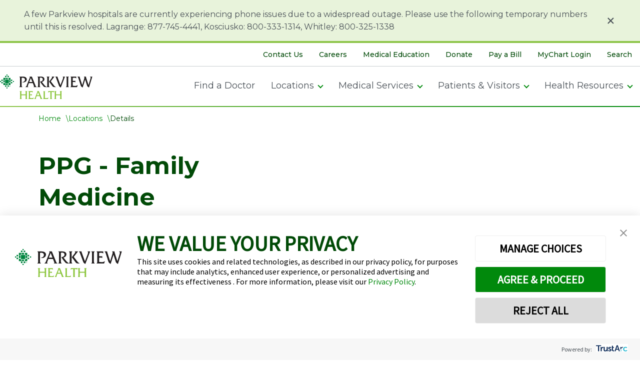

--- FILE ---
content_type: image/svg+xml
request_url: https://www.parkview.com/assets/dist/images/ppg-doctor-logo-white.svg
body_size: 3280
content:
<svg width="128" height="26" viewBox="0 0 128 26" fill="none" xmlns="http://www.w3.org/2000/svg" xmlns:xlink="http://www.w3.org/1999/xlink">
<rect width="128" height="26" fill="url(#pattern0)"/>
<defs>
<pattern id="pattern0" patternContentUnits="objectBoundingBox" width="1" height="1">
<use xlink:href="#image0_1801_38450" transform="scale(0.0078125 0.0384615)"/>
</pattern>
<image id="image0_1801_38450" width="128" height="26" xlink:href="[data-uri]"/>
</defs>
</svg>


--- FILE ---
content_type: application/javascript
request_url: https://transparency.nrchealth.com/widget/api/org-profile/parkview-health/npi/1063447753/0?view=profile&jsonp=jQuery363014252324454694043_1768794560991&surl=https://www.parkview.com/locations/details/2381/ppg-family-medicine&_=1768794560992
body_size: 662
content:
jQuery363014252324454694043_1768794560991({"valid":true,"hostPrefix":"https://transparency.nrchealth.com","profile":{"name":"Lisa Piper, MD","docprofileslug":"lisa-n-booth","docprofileId":289708,"specialty":"Unspecified","url":"","averageRating":4.782432,"averageRatingStr":"4.8","averageRatingPreciseStr":"4.78","averageStarRatingStr":"5","reviewcount":296,"reviewCountStr":"296 Ratings","reviewCountLabel":"Ratings","reviewBodyCountStr":"296 Ratings, 81 Comments","reviewBodyCountHtml":"<span itemprop=\"ratingCount\">296</span> Ratings, 81 Comments","bodycount":81,"bodyCountStr":"81 Comments","bodyCountLabel":"Comments","created":"2019-11-20 11:22:32.0","formattedCreated":"Nov 20, 2019","lastmodified":"2023-11-27 19:14:38.0","formattedLastmodified":"Nov 27, 2023","status":"live","destination":"org","questionRatings":[{"questionCount":296,"averageRating":4.782432,"averageRatingStr":"4.8","averageRatingPreciseStr":"4.78","averageStarRatingStr":"5","questionSlug":"Likely to Recommend","question":"How likely would you be to recommend this provider to your family and friends?"}],"distribution":{"one":{"commentcount":5,"ratingcount":8,"ratingpercentage":"2.70"},"two":{"commentcount":2,"ratingcount":2,"ratingpercentage":"0.68"},"three":{"commentcount":2,"ratingcount":6,"ratingpercentage":"2.03"},"four":{"commentcount":0,"ratingcount":9,"ratingpercentage":"3.04"},"five":{"commentcount":72,"ratingcount":271,"ratingpercentage":"91.55"}}}});

--- FILE ---
content_type: application/javascript
request_url: https://www.parkview.com/assets/dist/js/meet-our-team.js?v=20230328125848
body_size: -194
content:
$(document).ready(() => {
    let $btnShowMore = $("#phys-show-more");
    let pagesize = 3;

    if ($btnShowMore) {
        $btnShowMore.on("click", function (e) {
            e.preventDefault();

            var hiddenPhys = $(".c-card-profile.view-on-mobile");
            if (hiddenPhys) {
                hiddenPhys.slice(0, pagesize).removeClass("view-on-mobile");
                if (hiddenPhys.length <= pagesize) {
                    $btnShowMore.hide();
                }
            }
        });
    }
});

--- FILE ---
content_type: application/javascript
request_url: https://transparency.nrchealth.com/widget/api/org-profile/parkview-health/npi/1912932617/0?view=profile&jsonp=jQuery363014252324454694043_1768794560993&surl=https://www.parkview.com/locations/details/2381/ppg-family-medicine&_=1768794560994
body_size: 654
content:
jQuery363014252324454694043_1768794560993({"valid":true,"hostPrefix":"https://transparency.nrchealth.com","profile":{"name":"Rhonda  Sharp, MD","docprofileslug":"rhonda-sharp","docprofileId":289598,"specialty":"Unspecified","averageRating":4.933333,"averageRatingStr":"4.9","averageRatingPreciseStr":"4.93","averageStarRatingStr":"5","reviewcount":30,"reviewCountStr":"30 Ratings","reviewCountLabel":"Ratings","reviewBodyCountStr":"30 Ratings, 13 Comments","reviewBodyCountHtml":"<span itemprop=\"ratingCount\">30</span> Ratings, 13 Comments","bodycount":13,"bodyCountStr":"13 Comments","bodyCountLabel":"Comments","created":"2019-11-20 11:22:23.0","formattedCreated":"Nov 20, 2019","lastmodified":"2021-03-17 10:31:44.0","formattedLastmodified":"Mar 17, 2021","status":"live","destination":"org","questionRatings":[{"questionCount":30,"averageRating":4.933333,"averageRatingStr":"4.9","averageRatingPreciseStr":"4.93","averageStarRatingStr":"5","questionSlug":"Likely to Recommend","question":"How likely would you be to recommend this provider to your family and friends?"}],"distribution":{"one":{"commentcount":0,"ratingcount":0,"ratingpercentage":"0.00"},"two":{"commentcount":0,"ratingcount":0,"ratingpercentage":"0.00"},"three":{"commentcount":1,"ratingcount":1,"ratingpercentage":"3.33"},"four":{"commentcount":0,"ratingcount":0,"ratingpercentage":"0.00"},"five":{"commentcount":12,"ratingcount":29,"ratingpercentage":"96.67"}}}});

--- FILE ---
content_type: application/javascript
request_url: https://transparency.nrchealth.com/widget/api/org-profile/parkview-health/npi/1356792972/0?view=profile&jsonp=jQuery363014252324454694043_1768794560999&surl=https://www.parkview.com/locations/details/2381/ppg-family-medicine&_=1768794561000
body_size: 648
content:
jQuery363014252324454694043_1768794560999({"valid":true,"hostPrefix":"https://transparency.nrchealth.com","profile":{"name":"Crystal  Maggard, NP","docprofileslug":"crystal-maggard","docprofileId":289649,"specialty":"Unspecified","averageRating":4.855856,"averageRatingStr":"4.9","averageRatingPreciseStr":"4.86","averageStarRatingStr":"5","reviewcount":111,"reviewCountStr":"111 Ratings","reviewCountLabel":"Ratings","reviewBodyCountStr":"111 Ratings, 24 Comments","reviewBodyCountHtml":"<span itemprop=\"ratingCount\">111</span> Ratings, 24 Comments","bodycount":24,"bodyCountStr":"24 Comments","bodyCountLabel":"Comments","created":"2019-11-20 11:22:27.0","formattedCreated":"Nov 20, 2019","lastmodified":"2020-02-20 19:14:25.0","formattedLastmodified":"Feb 20, 2020","status":"live","destination":"org","questionRatings":[{"questionCount":111,"averageRating":4.855856,"averageRatingStr":"4.9","averageRatingPreciseStr":"4.86","averageStarRatingStr":"5","questionSlug":"Likely to Recommend","question":"How likely would you be to recommend this provider to your family and friends?"}],"distribution":{"one":{"commentcount":0,"ratingcount":2,"ratingpercentage":"1.80"},"two":{"commentcount":0,"ratingcount":0,"ratingpercentage":"0.00"},"three":{"commentcount":0,"ratingcount":0,"ratingpercentage":"0.00"},"four":{"commentcount":0,"ratingcount":7,"ratingpercentage":"6.31"},"five":{"commentcount":24,"ratingcount":102,"ratingpercentage":"91.89"}}}});

--- FILE ---
content_type: application/javascript
request_url: https://www.parkview.com/assets/dist/js/fad-reviews.js?v=20240806050752
body_size: 1959
content:
// all overrides must be set on the DS_OPT global javascript variable

window.DS_OPT = {

    /**
    * This function will override the default builder function and
    * will be used to construct the HTML markup for the ds-summary placeholder
    * 
    * arguments
    *   data : the profile data returned from the api call (see API documentation for more information)
    *   ctx  : contains information about the placeholder element and a template helper function
    */
    buildSummaryHTML: function (data, ctx) {
        
        // a variable to hold the HTML markup
        var x;
        var isOffline = false;
        var isNotAvailable = false;

        if (data && !data.valid) {
            // if data.valid == false then data.msg could return any of the following options
            // Invalid API URL: Profile does not exist
            // Invalid API URL: Profile is currently offline
            // Invalid API URL: Profile is not publicly viewable

            if (data.msg.indexOf('offline') !== -1) {
                isOffline = true;
            }
            if (data.msg.indexOf('viewable') !== -1) {
                isOffline = true;
            }
            if (data.msg.indexOf('exist') !== -1) {
                isNotAvailable = true;
            }
        }

        // make sure we have data and it is valid
        if (data && data.valid) {

            // grab the profile data
            var profile = data.profile;
            if (profile) {

                //we want to append the Ratings count to the "Ratings and Comments Distribution" section to proceed the comments
                if ($('.ds-distribution').length > 0) {
                    //the "Ratings and Comments Distribution" section is coming from DocScores. Initially it is just an empty div, so we set a timer to wait for the content to arrive
                    //check to see if the content exists every 200ms. Call 'addRatings' when it becomes available, or the timer will automatically expire after 50 attempts.
                    var timer = setInterval(function () { addToDistribution() }, 200);
                    var count = 0;

                    function addRatings(number, value) {
                        if ($.isNumeric(value)) {
                            $('.ds-distribution #ds-dist-' + number + ' .ds-ratingcount').before('<span class="ratings">' + value + ' Ratings, </span>');
                        }
                    }
                }

                var offlineIndicator = '';

                if (profile.status === 'offline') {
                    offlineIndicator = '<span class="offline-indic">offlineJS</span>';
                }

                if (profile.bodycount >= 5) {
                    $('#commentDiv').toggleClass("hidden");
                }

                var avgRating = profile.averageRatingStr;
                //var roundedAvgRating = avgRating.toFixed(2);
                var starWidth = Math.round(avgRating / 5 * 100);
                var template = '';

                // setup the variables that the template will need  
                var templateData = {
                    name: profile.name,
                    stars: profile.averageStarRatingStr,
                    rating: profile.averageRatingStr,
                    ratingCnt: profile.reviewcount,
                    ratingCntLabel: profile.reviewCountLabel,
                    commentCnt: profile.bodycount,
                    commentCntLabel: profile.bodyCountLabel,
                    percentStars: starWidth,
                    offlineIndicator: profile.offlineIndicator
                };

                // build the HTML markup using {{var-name}} for the template variables
                template = [
                    '<div itemprop="aggregateRating" itemscope itemtype="https://schema.org/AggregateRating">',
                    '<div><span class="ds-stars ds-stars{{stars}}"></span></div>',
                    '<meta itemprop="worstRating" content="1">',
                    '<meta itemprop="bestRating" content="5">',
                    '<div class="ds-xofy"><span class="ds-average"itemprop="ratingValue">{{rating}}</span><span class="ds-average-max">out of 5</span></div>',
                    '<div class="ds-ratings"><span class="ds-ratingcount" itemprop="ratingCount">{{ratingCnt}}</span> Ratings</div>',
                    //'<div class="ds-comments"><span class="ds-commentcount">{{commentCnt}}</span> Comments</div>',
                    '<div class="rating-tooltip"><i class="fa fa-info-circle" style="color:#01890C;" aria-hidden="true"></i><div class="tooltiptext tooltip-right">Star ratings are based on responses to the provider related question on our patient experience survey. <a class="tooltiplink" href="/find-a-provider/about-our-survey">Learn about our survey</a></div></div>',

                    '</div>',
                ].join('');

                // apply the variables to the template
                x = ctx.tmpl(template, templateData);
            }

        }
        else {
            var noData = [
                '<div itemtype="http://schema.org/AggregateRating" itemscope="" itemprop="aggregateRating">',

                '<div class="ratings-not-available" style="font-weight: 500;color: #414042;">Patient ratings not available </div>',
                '<div class="rating-tooltip" ><i class="fa fa-info-circle" style="color:#01890C;" aria-hidden="true" ></i><div class="tooltiptext tooltip-right">We share data and information for our outpatient providers only. Additionally, we require a minimum of 30 completed patient surveys per provider before we post a provider’s star rating. <a class="tooltiplink" href="/find-a-provider/about-our-survey">Learn about our survey</a></div></div>',

                '</div>'
            ].join('');

            x = noData;

            if (ctx.el.dataset.dsMain === "true") {
                if (templateData) {
                    $('#anchorRatingsReviews').show();
                    $('#sectionRatingsReviews').show();
                } else {
                    $('#anchorRatingsReviews').hide();
                    $('#sectionRatingsReviews').hide();
                }
            }
        }

        return x;
    },
    buildBreakdownEntryHTML: function (data, ctx) {
        if (data.questionCount > 0) {
            var templateData = {
                avg: data.averageRatingStr,
                stars: data.averageStarRatingStr,
                quest: data.question || data.questionSlug
            };

            var template = [
                '<li>',
                '<span class="ds-average">{{avg}}</span>',
                '<span class="ds-stars ds-stars{{stars}}"></span>',
                '<span class="ds-questiontext">{{quest}}</span>',
                '</li>'
            ].join('');

            return ctx.tmpl(template, templateData);
        } else { return ""; }
    }
}


--- FILE ---
content_type: application/javascript
request_url: https://www.parkview.com/assets/dist/js/alert.js?v=20250401103947
body_size: -83
content:
$(document).ready(() => {
    var $btnClose = $('[id^="alert-close-"]');
    if ($btnClose.length) {
        $btnClose.on('click', function (e) {
            e.preventDefault();

            var $alert = $(this).closest('.c-alert-bar');
            if ($alert) {
                var cacheKey = $alert.find('#hdn-cachekey').val();
                if (cacheKey !== "") {
                    createCookie(cacheKey, true, 1440);
                }

                $alert.hide();
            }
        });
    }

    function createCookie(cookieName, cookieValue, minutesToExpire) {
        var date = new Date();
        date.setTime(date.getTime() + (minutesToExpire * 60 * 1000));
        document.cookie = cookieName + "=" + cookieValue + "; expires=" + date.toGMTString() + "; path=/";
    }
});

--- FILE ---
content_type: application/javascript
request_url: https://transparency.nrchealth.com/widget/api/org-profile/parkview-health/npi/1982674347/0?view=profile&jsonp=jQuery363014252324454694043_1768794560989&surl=https://www.parkview.com/locations/details/2381/ppg-family-medicine&_=1768794560990
body_size: 669
content:
jQuery363014252324454694043_1768794560989({"valid":true,"hostPrefix":"https://transparency.nrchealth.com","profile":{"name":"Milad Helmy  Hanna, MD","docprofileslug":"milad-helmy-hanna","docprofileId":291966,"specialty":"Unspecified","averageRating":4.784918,"averageRatingStr":"4.8","averageRatingPreciseStr":"4.78","averageStarRatingStr":"5","reviewcount":305,"reviewCountStr":"305 Ratings","reviewCountLabel":"Ratings","reviewBodyCountStr":"305 Ratings, 77 Comments","reviewBodyCountHtml":"<span itemprop=\"ratingCount\">305</span> Ratings, 77 Comments","bodycount":77,"bodyCountStr":"77 Comments","bodyCountLabel":"Comments","created":"2019-11-27 10:37:43.0","formattedCreated":"Nov 27, 2019","lastmodified":"2020-02-20 19:14:29.0","formattedLastmodified":"Feb 20, 2020","status":"live","destination":"org","questionRatings":[{"questionCount":305,"averageRating":4.784918,"averageRatingStr":"4.8","averageRatingPreciseStr":"4.78","averageStarRatingStr":"5","questionSlug":"Likely to Recommend","question":"How likely would you be to recommend this provider to your family and friends?"}],"distribution":{"one":{"commentcount":1,"ratingcount":4,"ratingpercentage":"1.31"},"two":{"commentcount":0,"ratingcount":0,"ratingpercentage":"0.00"},"three":{"commentcount":1,"ratingcount":6,"ratingpercentage":"1.97"},"four":{"commentcount":4,"ratingcount":26,"ratingpercentage":"8.52"},"five":{"commentcount":71,"ratingcount":269,"ratingpercentage":"88.20"}}}});

--- FILE ---
content_type: application/javascript
request_url: https://transparency.nrchealth.com/widget/api/org-profile/parkview-health/npi/1740719244/0?view=profile&jsonp=jQuery363014252324454694043_1768794560995&surl=https://www.parkview.com/locations/details/2381/ppg-family-medicine&_=1768794560996
body_size: 652
content:
jQuery363014252324454694043_1768794560995({"valid":true,"hostPrefix":"https://transparency.nrchealth.com","profile":{"name":"Katrina M  Carlson, NP","docprofileslug":"katrina-m-carlson","docprofileId":291833,"specialty":"Unspecified","averageRating":4.903318,"averageRatingStr":"4.9","averageRatingPreciseStr":"4.90","averageStarRatingStr":"5","reviewcount":211,"reviewCountStr":"211 Ratings","reviewCountLabel":"Ratings","reviewBodyCountStr":"211 Ratings, 49 Comments","reviewBodyCountHtml":"<span itemprop=\"ratingCount\">211</span> Ratings, 49 Comments","bodycount":49,"bodyCountStr":"49 Comments","bodyCountLabel":"Comments","created":"2019-11-26 10:46:16.0","formattedCreated":"Nov 26, 2019","lastmodified":"2020-02-20 19:14:29.0","formattedLastmodified":"Feb 20, 2020","status":"live","destination":"org","questionRatings":[{"questionCount":211,"averageRating":4.903318,"averageRatingStr":"4.9","averageRatingPreciseStr":"4.90","averageStarRatingStr":"5","questionSlug":"Likely to Recommend","question":"How likely would you be to recommend this provider to your family and friends?"}],"distribution":{"one":{"commentcount":0,"ratingcount":1,"ratingpercentage":"0.47"},"two":{"commentcount":0,"ratingcount":1,"ratingpercentage":"0.47"},"three":{"commentcount":0,"ratingcount":1,"ratingpercentage":"0.47"},"four":{"commentcount":0,"ratingcount":6,"ratingpercentage":"2.84"},"five":{"commentcount":49,"ratingcount":202,"ratingpercentage":"95.73"}}}});

--- FILE ---
content_type: application/javascript
request_url: https://transparency.nrchealth.com/widget/api/org-profile/parkview-health/npi/1992141816/0?view=profile&jsonp=jQuery363014252324454694043_1768794560997&surl=https://www.parkview.com/locations/details/2381/ppg-family-medicine&_=1768794560998
body_size: 655
content:
jQuery363014252324454694043_1768794560997({"valid":true,"hostPrefix":"https://transparency.nrchealth.com","profile":{"name":"Paul  Keplinger, NP","docprofileslug":"paul-keplinger","docprofileId":289939,"specialty":"Unspecified","averageRating":4.899387,"averageRatingStr":"4.9","averageRatingPreciseStr":"4.90","averageStarRatingStr":"5","reviewcount":163,"reviewCountStr":"163 Ratings","reviewCountLabel":"Ratings","reviewBodyCountStr":"163 Ratings, 48 Comments","reviewBodyCountHtml":"<span itemprop=\"ratingCount\">163</span> Ratings, 48 Comments","bodycount":48,"bodyCountStr":"48 Comments","bodyCountLabel":"Comments","created":"2019-11-20 11:23:20.0","formattedCreated":"Nov 20, 2019","lastmodified":"2020-02-20 19:14:27.0","formattedLastmodified":"Feb 20, 2020","status":"live","destination":"org","questionRatings":[{"questionCount":163,"averageRating":4.899387,"averageRatingStr":"4.9","averageRatingPreciseStr":"4.90","averageStarRatingStr":"5","questionSlug":"Likely to Recommend","question":"How likely would you be to recommend this provider to your family and friends?"}],"distribution":{"one":{"commentcount":1,"ratingcount":1,"ratingpercentage":"0.61"},"two":{"commentcount":0,"ratingcount":0,"ratingpercentage":"0.00"},"three":{"commentcount":1,"ratingcount":1,"ratingpercentage":"0.61"},"four":{"commentcount":1,"ratingcount":4,"ratingpercentage":"2.45"},"five":{"commentcount":45,"ratingcount":157,"ratingpercentage":"96.32"}}}});